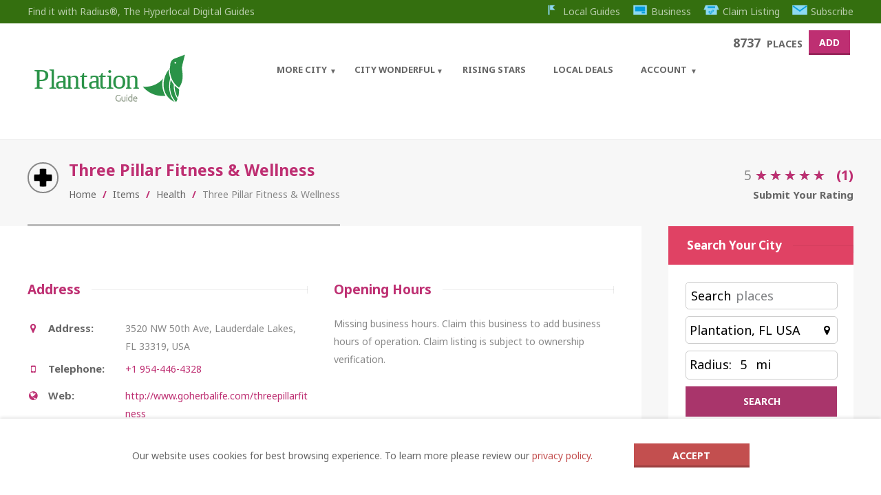

--- FILE ---
content_type: text/html; charset=utf-8
request_url: https://www.google.com/recaptcha/api2/aframe
body_size: 268
content:
<!DOCTYPE HTML><html><head><meta http-equiv="content-type" content="text/html; charset=UTF-8"></head><body><script nonce="oUzUBcrgHK3-F3tXZpIAMQ">/** Anti-fraud and anti-abuse applications only. See google.com/recaptcha */ try{var clients={'sodar':'https://pagead2.googlesyndication.com/pagead/sodar?'};window.addEventListener("message",function(a){try{if(a.source===window.parent){var b=JSON.parse(a.data);var c=clients[b['id']];if(c){var d=document.createElement('img');d.src=c+b['params']+'&rc='+(localStorage.getItem("rc::a")?sessionStorage.getItem("rc::b"):"");window.document.body.appendChild(d);sessionStorage.setItem("rc::e",parseInt(sessionStorage.getItem("rc::e")||0)+1);localStorage.setItem("rc::h",'1768933129357');}}}catch(b){}});window.parent.postMessage("_grecaptcha_ready", "*");}catch(b){}</script></body></html>

--- FILE ---
content_type: image/svg+xml
request_url: https://plantation.guide/wp-content/uploads/cat_img/health.svg
body_size: 334
content:
<?xml version="1.0" encoding="utf-8"?><svg version="1.2" baseProfile="tiny" xmlns="http://www.w3.org/2000/svg" width="50" height="50" viewBox="0 0 50 50" overflow="inherit"><path d="M49 17c0-.55-.45-1-1-1h-13c-.55 0-1-.45-1-1v-13c0-.55-.45-1-1-1h-16c-.55 0-1 .45-1 1v13c0 .55-.45 1-1 1h-13c-.55 0-1 .45-1 1v16c0 .55.45 1 1 1h13c.55 0 1 .45 1 1v13c0 .55.45 1 1 1h16c.55 0 1-.45 1-1v-13c0-.55.45-1 1-1h13c.55 0 1-.45 1-1v-16z"/></svg>

--- FILE ---
content_type: application/javascript
request_url: https://plantation.guide/wp-includes/js/media-audiovideo.min.js?ver=6.8.3
body_size: 3257
content:
/*! This file is auto-generated */
(()=>{var i={175:e=>{var t=wp.media.view.MediaFrame.MediaDetails,i=wp.media.controller.MediaLibrary,a=wp.media.view.l10n,s=t.extend({defaults:{id:"audio",url:"",menu:"audio-details",content:"audio-details",toolbar:"audio-details",type:"link",title:a.audioDetailsTitle,priority:120},initialize:function(e){e.DetailsView=wp.media.view.AudioDetails,e.cancelText=a.audioDetailsCancel,e.addText=a.audioAddSourceTitle,t.prototype.initialize.call(this,e)},bindHandlers:function(){t.prototype.bindHandlers.apply(this,arguments),this.on("toolbar:render:replace-audio",this.renderReplaceToolbar,this),this.on("toolbar:render:add-audio-source",this.renderAddSourceToolbar,this)},createStates:function(){this.states.add([new wp.media.controller.AudioDetails({media:this.media}),new i({type:"audio",id:"replace-audio",title:a.audioReplaceTitle,toolbar:"replace-audio",media:this.media,menu:"audio-details"}),new i({type:"audio",id:"add-audio-source",title:a.audioAddSourceTitle,toolbar:"add-audio-source",media:this.media,menu:!1})])}});e.exports=s},241:e=>{var t=Backbone.Model.extend({initialize:function(){this.attachment=!1},setSource:function(e){this.attachment=e,this.extension=e.get("filename").split(".").pop(),this.get("src")&&this.extension===this.get("src").split(".").pop()&&this.unset("src"),_.contains(wp.media.view.settings.embedExts,this.extension)?this.set(this.extension,this.attachment.get("url")):this.unset(this.extension)},changeAttachment:function(e){this.setSource(e),this.unset("src"),_.each(_.without(wp.media.view.settings.embedExts,this.extension),function(e){this.unset(e)},this)}});e.exports=t},741:e=>{var t=wp.media.view.MediaFrame.Select,i=wp.media.view.l10n,a=t.extend({defaults:{id:"media",url:"",menu:"media-details",content:"media-details",toolbar:"media-details",type:"link",priority:120},initialize:function(e){this.DetailsView=e.DetailsView,this.cancelText=e.cancelText,this.addText=e.addText,this.media=new wp.media.model.PostMedia(e.metadata),this.options.selection=new wp.media.model.Selection(this.media.attachment,{multiple:!1}),t.prototype.initialize.apply(this,arguments)},bindHandlers:function(){var e=this.defaults.menu;t.prototype.bindHandlers.apply(this,arguments),this.on("menu:create:"+e,this.createMenu,this),this.on("content:render:"+e,this.renderDetailsContent,this),this.on("menu:render:"+e,this.renderMenu,this),this.on("toolbar:render:"+e,this.renderDetailsToolbar,this)},renderDetailsContent:function(){var e=new this.DetailsView({controller:this,model:this.state().media,attachment:this.state().media.attachment}).render();this.content.set(e)},renderMenu:function(e){var t=this.lastState(),i=t&&t.id,a=this;e.set({cancel:{text:this.cancelText,priority:20,click:function(){i?a.setState(i):a.close()}},separateCancel:new wp.media.View({className:"separator",priority:40})})},setPrimaryButton:function(e,t){this.toolbar.set(new wp.media.view.Toolbar({controller:this,items:{button:{style:"primary",text:e,priority:80,click:function(){var e=this.controller;t.call(this,e,e.state()),e.setState(e.options.state),e.reset()}}}}))},renderDetailsToolbar:function(){this.setPrimaryButton(i.update,function(e,t){e.close(),t.trigger("update",e.media.toJSON())})},renderReplaceToolbar:function(){this.setPrimaryButton(i.replace,function(e,t){var i=t.get("selection").single();e.media.changeAttachment(i),t.trigger("replace",e.media.toJSON())})},renderAddSourceToolbar:function(){this.setPrimaryButton(this.addText,function(e,t){var i=t.get("selection").single();e.media.setSource(i),t.trigger("add-source",e.media.toJSON())})}});e.exports=a},1206:e=>{var t=wp.media.controller.State,i=wp.media.view.l10n,i=t.extend({defaults:{id:"audio-details",toolbar:"audio-details",title:i.audioDetailsTitle,content:"audio-details",menu:"audio-details",router:!1,priority:60},initialize:function(e){this.media=e.media,t.prototype.initialize.apply(this,arguments)}});e.exports=i},3713:e=>{var t=wp.media.view.MediaDetails,i=t.extend({className:"audio-details",template:wp.template("audio-details"),setMedia:function(){var e=this.$(".wp-audio-shortcode");return e.find("source").length?(e.is(":hidden")&&e.show(),this.media=t.prepareSrc(e.get(0))):(e.hide(),this.media=!1),this}});e.exports=i},5039:e=>{var t=wp.media.controller.State,i=wp.media.view.l10n,i=t.extend({defaults:{id:"video-details",toolbar:"video-details",title:i.videoDetailsTitle,content:"video-details",menu:"video-details",router:!1,priority:60},initialize:function(e){this.media=e.media,t.prototype.initialize.apply(this,arguments)}});e.exports=i},5836:e=>{var t=wp.media.view.MediaDetails,i=t.extend({className:"video-details",template:wp.template("video-details"),setMedia:function(){var e=this.$(".wp-video-shortcode");return e.find("source").length?(e.is(":hidden")&&e.show(),e.hasClass("youtube-video")||e.hasClass("vimeo-video")?this.media=e.get(0):this.media=t.prepareSrc(e.get(0))):(e.hide(),this.media=!1),this}});e.exports=i},8646:e=>{var t=wp.media.view.MediaFrame.MediaDetails,i=wp.media.controller.MediaLibrary,a=wp.media.view.l10n,s=t.extend({defaults:{id:"video",url:"",menu:"video-details",content:"video-details",toolbar:"video-details",type:"link",title:a.videoDetailsTitle,priority:120},initialize:function(e){e.DetailsView=wp.media.view.VideoDetails,e.cancelText=a.videoDetailsCancel,e.addText=a.videoAddSourceTitle,t.prototype.initialize.call(this,e)},bindHandlers:function(){t.prototype.bindHandlers.apply(this,arguments),this.on("toolbar:render:replace-video",this.renderReplaceToolbar,this),this.on("toolbar:render:add-video-source",this.renderAddSourceToolbar,this),this.on("toolbar:render:select-poster-image",this.renderSelectPosterImageToolbar,this),this.on("toolbar:render:add-track",this.renderAddTrackToolbar,this)},createStates:function(){this.states.add([new wp.media.controller.VideoDetails({media:this.media}),new i({type:"video",id:"replace-video",title:a.videoReplaceTitle,toolbar:"replace-video",media:this.media,menu:"video-details"}),new i({type:"video",id:"add-video-source",title:a.videoAddSourceTitle,toolbar:"add-video-source",media:this.media,menu:!1}),new i({type:"image",id:"select-poster-image",title:a.videoSelectPosterImageTitle,toolbar:"select-poster-image",media:this.media,menu:"video-details"}),new i({type:"text",id:"add-track",title:a.videoAddTrackTitle,toolbar:"add-track",media:this.media,menu:"video-details"})])},renderSelectPosterImageToolbar:function(){this.setPrimaryButton(a.videoSelectPosterImageTitle,function(t,e){var i=[],a=e.get("selection").single();t.media.set("poster",a.get("url")),e.trigger("set-poster-image",t.media.toJSON()),_.each(wp.media.view.settings.embedExts,function(e){t.media.get(e)&&i.push(t.media.get(e))}),wp.ajax.send("set-attachment-thumbnail",{data:{_ajax_nonce:wp.media.view.settings.nonce.setAttachmentThumbnail,urls:i,thumbnail_id:a.get("id")}})})},renderAddTrackToolbar:function(){this.setPrimaryButton(a.videoAddTrackTitle,function(e,t){var i=t.get("selection").single(),a=e.media.get("content");-1===a.indexOf(i.get("url"))&&(a+=['<track srclang="en" label="English" kind="subtitles" src="',i.get("url"),'" />'].join(""),e.media.set("content",a)),t.trigger("add-track",e.media.toJSON())})}});e.exports=s},9467:e=>{var t=wp.media.view.Settings.AttachmentDisplay,i=jQuery,a=t.extend({initialize:function(){_.bindAll(this,"success"),this.players=[],this.listenTo(this.controller.states,"close",wp.media.mixin.unsetPlayers),this.on("ready",this.setPlayer),this.on("media:setting:remove",wp.media.mixin.unsetPlayers,this),this.on("media:setting:remove",this.render),this.on("media:setting:remove",this.setPlayer),t.prototype.initialize.apply(this,arguments)},events:function(){return _.extend({"click .remove-setting":"removeSetting","change .content-track":"setTracks","click .remove-track":"setTracks","click .add-media-source":"addSource"},t.prototype.events)},prepare:function(){return _.defaults({model:this.model.toJSON()},this.options)},removeSetting:function(e){var e=i(e.currentTarget).parent(),t=e.find("input").data("setting");t&&(this.model.unset(t),this.trigger("media:setting:remove",this)),e.remove()},setTracks:function(){var t="";_.each(this.$(".content-track"),function(e){t+=i(e).val()}),this.model.set("content",t),this.trigger("media:setting:remove",this)},addSource:function(e){this.controller.lastMime=i(e.currentTarget).data("mime"),this.controller.setState("add-"+this.controller.defaults.id+"-source")},loadPlayer:function(){this.players.push(new MediaElementPlayer(this.media,this.settings)),this.scriptXhr=!1},setPlayer:function(){var e;this.players.length||!this.media||this.scriptXhr||((e=this.model.get("src"))&&-1<e.indexOf("vimeo")&&!("Vimeo"in window)?this.scriptXhr=i.getScript("https://player.vimeo.com/api/player.js",_.bind(this.loadPlayer,this)):this.loadPlayer())},setMedia:function(){return this},success:function(e){var t=e.attributes.autoplay&&"false"!==e.attributes.autoplay;"flash"===e.pluginType&&t&&e.addEventListener("canplay",function(){e.play()},!1),this.mejs=e},render:function(){return t.prototype.render.apply(this,arguments),setTimeout(_.bind(function(){this.scrollToTop()},this),10),this.settings=_.defaults({success:this.success},wp.media.mixin.mejsSettings),this.setMedia()},scrollToTop:function(){this.$(".embed-media-settings").scrollTop(0)}},{instances:0,prepareSrc:function(e){var t=a.instances++;return _.each(i(e).find("source"),function(e){e.src=[e.src,-1<e.src.indexOf("?")?"&":"?","_=",t].join("")}),e}});e.exports=a}},a={};function s(e){var t=a[e];return void 0!==t||(t=a[e]={exports:{}},i[e](t,t.exports,s)),t.exports}var e=wp.media,t=window._wpmejsSettings||{},o=window._wpMediaViewsL10n||{};wp.media.mixin={mejsSettings:t,removeAllPlayers:function(){if(window.mejs&&window.mejs.players)for(var e in window.mejs.players)window.mejs.players[e].pause(),this.removePlayer(window.mejs.players[e])},removePlayer:function(e){var t,i;if(e.options){for(t in e.options.features)if(e["clean"+(i=e.options.features[t])])try{e["clean"+i](e)}catch(e){}e.isDynamic||e.node.remove(),"html5"!==e.media.rendererName&&e.media.remove(),delete window.mejs.players[e.id],e.container.remove(),e.globalUnbind("resize",e.globalResizeCallback),e.globalUnbind("keydown",e.globalKeydownCallback),e.globalUnbind("click",e.globalClickCallback),delete e.media.player}},unsetPlayers:function(){this.players&&this.players.length&&(_.each(this.players,function(e){e.pause(),wp.media.mixin.removePlayer(e)}),this.players=[])}},wp.media.playlist=new wp.media.collection({tag:"playlist",editTitle:o.editPlaylistTitle,defaults:{id:wp.media.view.settings.post.id,style:"light",tracklist:!0,tracknumbers:!0,images:!0,artists:!0,type:"audio"}}),wp.media.audio={coerce:wp.media.coerce,defaults:{id:wp.media.view.settings.post.id,src:"",loop:!1,autoplay:!1,preload:"none",width:400},edit:function(e){e=wp.shortcode.next("audio",e).shortcode;return wp.media({frame:"audio",state:"audio-details",metadata:_.defaults(e.attrs.named,this.defaults)})},shortcode:function(i){var e;return _.each(this.defaults,function(e,t){i[t]=this.coerce(i,t),e===i[t]&&delete i[t]},this),e=i.content,delete i.content,new wp.shortcode({tag:"audio",attrs:i,content:e})}},wp.media.video={coerce:wp.media.coerce,defaults:{id:wp.media.view.settings.post.id,src:"",poster:"",loop:!1,autoplay:!1,preload:"metadata",content:"",width:640,height:360},edit:function(e){var e=wp.shortcode.next("video",e).shortcode,t=e.attrs.named;return t.content=e.content,wp.media({frame:"video",state:"video-details",metadata:_.defaults(t,this.defaults)})},shortcode:function(i){var e;return _.each(this.defaults,function(e,t){i[t]=this.coerce(i,t),e===i[t]&&delete i[t]},this),e=i.content,delete i.content,new wp.shortcode({tag:"video",attrs:i,content:e})}},e.model.PostMedia=s(241),e.controller.AudioDetails=s(1206),e.controller.VideoDetails=s(5039),e.view.MediaFrame.MediaDetails=s(741),e.view.MediaFrame.AudioDetails=s(175),e.view.MediaFrame.VideoDetails=s(8646),e.view.MediaDetails=s(9467),e.view.AudioDetails=s(3713),e.view.VideoDetails=s(5836)})();